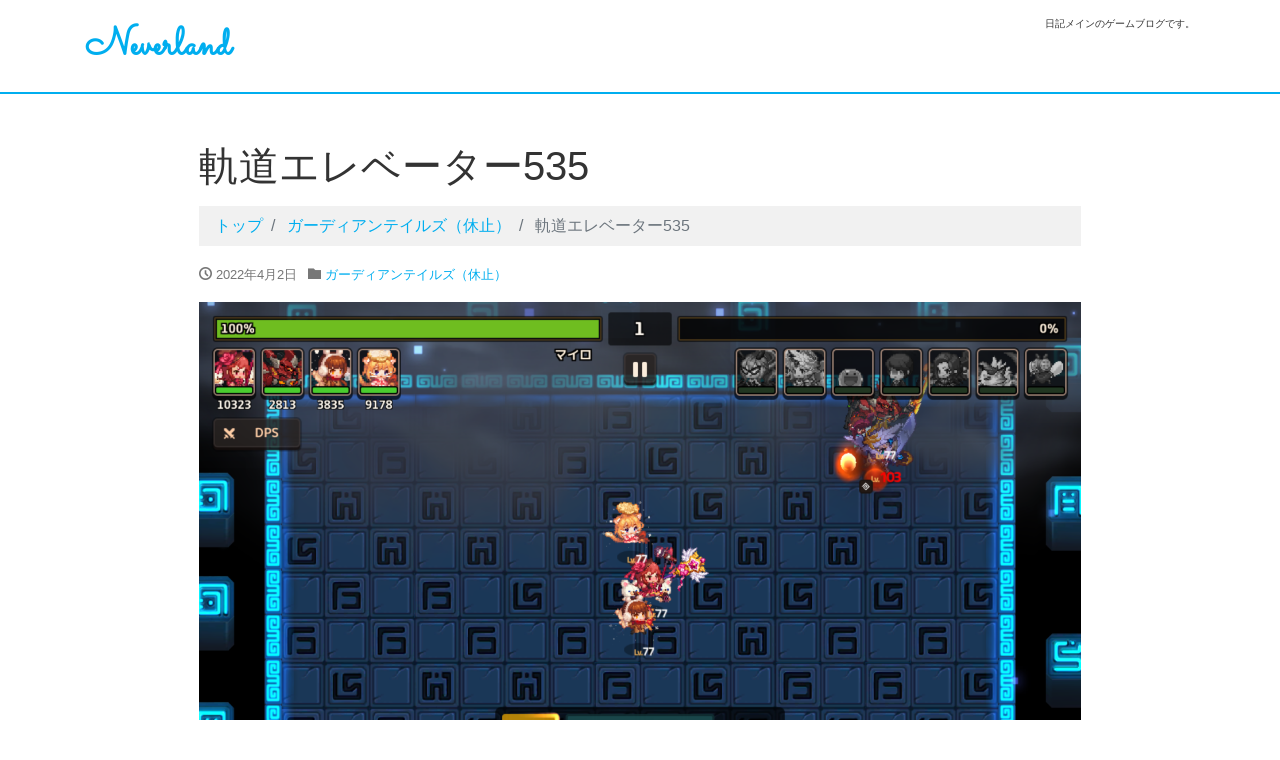

--- FILE ---
content_type: text/html; charset=UTF-8
request_url: https://never-1and.net/2022/04/02/%E8%BB%8C%E9%81%93%E3%82%A8%E3%83%AC%E3%83%99%E3%83%BC%E3%82%BF%E3%83%BC535/
body_size: 70783
content:
<!DOCTYPE html>
<html lang="ja">
<head>
<meta charset="utf-8">
<meta name="viewport" content="width=device-width, initial-scale=1">
<link rel="start" href="https://never-1and.net" title="トップ">
<title>軌道エレベーター535 &#8211; Neverland</title>
<meta name='robots' content='max-image-preview:large' />
	<style>img:is([sizes="auto" i], [sizes^="auto," i]) { contain-intrinsic-size: 3000px 1500px }</style>
	<link rel="alternate" type="application/rss+xml" title="Neverland &raquo; フィード" href="https://never-1and.net/feed/" />
<link rel="alternate" type="application/rss+xml" title="Neverland &raquo; コメントフィード" href="https://never-1and.net/comments/feed/" />
<script>
window._wpemojiSettings = {"baseUrl":"https:\/\/s.w.org\/images\/core\/emoji\/16.0.1\/72x72\/","ext":".png","svgUrl":"https:\/\/s.w.org\/images\/core\/emoji\/16.0.1\/svg\/","svgExt":".svg","source":{"concatemoji":"https:\/\/never-1and.net\/wp-includes\/js\/wp-emoji-release.min.js?ver=6.8.3"}};
/*! This file is auto-generated */
!function(s,n){var o,i,e;function c(e){try{var t={supportTests:e,timestamp:(new Date).valueOf()};sessionStorage.setItem(o,JSON.stringify(t))}catch(e){}}function p(e,t,n){e.clearRect(0,0,e.canvas.width,e.canvas.height),e.fillText(t,0,0);var t=new Uint32Array(e.getImageData(0,0,e.canvas.width,e.canvas.height).data),a=(e.clearRect(0,0,e.canvas.width,e.canvas.height),e.fillText(n,0,0),new Uint32Array(e.getImageData(0,0,e.canvas.width,e.canvas.height).data));return t.every(function(e,t){return e===a[t]})}function u(e,t){e.clearRect(0,0,e.canvas.width,e.canvas.height),e.fillText(t,0,0);for(var n=e.getImageData(16,16,1,1),a=0;a<n.data.length;a++)if(0!==n.data[a])return!1;return!0}function f(e,t,n,a){switch(t){case"flag":return n(e,"\ud83c\udff3\ufe0f\u200d\u26a7\ufe0f","\ud83c\udff3\ufe0f\u200b\u26a7\ufe0f")?!1:!n(e,"\ud83c\udde8\ud83c\uddf6","\ud83c\udde8\u200b\ud83c\uddf6")&&!n(e,"\ud83c\udff4\udb40\udc67\udb40\udc62\udb40\udc65\udb40\udc6e\udb40\udc67\udb40\udc7f","\ud83c\udff4\u200b\udb40\udc67\u200b\udb40\udc62\u200b\udb40\udc65\u200b\udb40\udc6e\u200b\udb40\udc67\u200b\udb40\udc7f");case"emoji":return!a(e,"\ud83e\udedf")}return!1}function g(e,t,n,a){var r="undefined"!=typeof WorkerGlobalScope&&self instanceof WorkerGlobalScope?new OffscreenCanvas(300,150):s.createElement("canvas"),o=r.getContext("2d",{willReadFrequently:!0}),i=(o.textBaseline="top",o.font="600 32px Arial",{});return e.forEach(function(e){i[e]=t(o,e,n,a)}),i}function t(e){var t=s.createElement("script");t.src=e,t.defer=!0,s.head.appendChild(t)}"undefined"!=typeof Promise&&(o="wpEmojiSettingsSupports",i=["flag","emoji"],n.supports={everything:!0,everythingExceptFlag:!0},e=new Promise(function(e){s.addEventListener("DOMContentLoaded",e,{once:!0})}),new Promise(function(t){var n=function(){try{var e=JSON.parse(sessionStorage.getItem(o));if("object"==typeof e&&"number"==typeof e.timestamp&&(new Date).valueOf()<e.timestamp+604800&&"object"==typeof e.supportTests)return e.supportTests}catch(e){}return null}();if(!n){if("undefined"!=typeof Worker&&"undefined"!=typeof OffscreenCanvas&&"undefined"!=typeof URL&&URL.createObjectURL&&"undefined"!=typeof Blob)try{var e="postMessage("+g.toString()+"("+[JSON.stringify(i),f.toString(),p.toString(),u.toString()].join(",")+"));",a=new Blob([e],{type:"text/javascript"}),r=new Worker(URL.createObjectURL(a),{name:"wpTestEmojiSupports"});return void(r.onmessage=function(e){c(n=e.data),r.terminate(),t(n)})}catch(e){}c(n=g(i,f,p,u))}t(n)}).then(function(e){for(var t in e)n.supports[t]=e[t],n.supports.everything=n.supports.everything&&n.supports[t],"flag"!==t&&(n.supports.everythingExceptFlag=n.supports.everythingExceptFlag&&n.supports[t]);n.supports.everythingExceptFlag=n.supports.everythingExceptFlag&&!n.supports.flag,n.DOMReady=!1,n.readyCallback=function(){n.DOMReady=!0}}).then(function(){return e}).then(function(){var e;n.supports.everything||(n.readyCallback(),(e=n.source||{}).concatemoji?t(e.concatemoji):e.wpemoji&&e.twemoji&&(t(e.twemoji),t(e.wpemoji)))}))}((window,document),window._wpemojiSettings);
</script>
<style id='wp-emoji-styles-inline-css'>

	img.wp-smiley, img.emoji {
		display: inline !important;
		border: none !important;
		box-shadow: none !important;
		height: 1em !important;
		width: 1em !important;
		margin: 0 0.07em !important;
		vertical-align: -0.1em !important;
		background: none !important;
		padding: 0 !important;
	}
</style>
<link rel='stylesheet' id='wp-block-library-css' href='https://never-1and.net/wp-includes/css/dist/block-library/style.min.css?ver=6.8.3' media='all' />
<style id='global-styles-inline-css'>
:root{--wp--preset--aspect-ratio--square: 1;--wp--preset--aspect-ratio--4-3: 4/3;--wp--preset--aspect-ratio--3-4: 3/4;--wp--preset--aspect-ratio--3-2: 3/2;--wp--preset--aspect-ratio--2-3: 2/3;--wp--preset--aspect-ratio--16-9: 16/9;--wp--preset--aspect-ratio--9-16: 9/16;--wp--preset--color--black: #000000;--wp--preset--color--cyan-bluish-gray: #abb8c3;--wp--preset--color--white: #ffffff;--wp--preset--color--pale-pink: #f78da7;--wp--preset--color--vivid-red: #cf2e2e;--wp--preset--color--luminous-vivid-orange: #ff6900;--wp--preset--color--luminous-vivid-amber: #fcb900;--wp--preset--color--light-green-cyan: #7bdcb5;--wp--preset--color--vivid-green-cyan: #00d084;--wp--preset--color--pale-cyan-blue: #8ed1fc;--wp--preset--color--vivid-cyan-blue: #0693e3;--wp--preset--color--vivid-purple: #9b51e0;--wp--preset--gradient--vivid-cyan-blue-to-vivid-purple: linear-gradient(135deg,rgba(6,147,227,1) 0%,rgb(155,81,224) 100%);--wp--preset--gradient--light-green-cyan-to-vivid-green-cyan: linear-gradient(135deg,rgb(122,220,180) 0%,rgb(0,208,130) 100%);--wp--preset--gradient--luminous-vivid-amber-to-luminous-vivid-orange: linear-gradient(135deg,rgba(252,185,0,1) 0%,rgba(255,105,0,1) 100%);--wp--preset--gradient--luminous-vivid-orange-to-vivid-red: linear-gradient(135deg,rgba(255,105,0,1) 0%,rgb(207,46,46) 100%);--wp--preset--gradient--very-light-gray-to-cyan-bluish-gray: linear-gradient(135deg,rgb(238,238,238) 0%,rgb(169,184,195) 100%);--wp--preset--gradient--cool-to-warm-spectrum: linear-gradient(135deg,rgb(74,234,220) 0%,rgb(151,120,209) 20%,rgb(207,42,186) 40%,rgb(238,44,130) 60%,rgb(251,105,98) 80%,rgb(254,248,76) 100%);--wp--preset--gradient--blush-light-purple: linear-gradient(135deg,rgb(255,206,236) 0%,rgb(152,150,240) 100%);--wp--preset--gradient--blush-bordeaux: linear-gradient(135deg,rgb(254,205,165) 0%,rgb(254,45,45) 50%,rgb(107,0,62) 100%);--wp--preset--gradient--luminous-dusk: linear-gradient(135deg,rgb(255,203,112) 0%,rgb(199,81,192) 50%,rgb(65,88,208) 100%);--wp--preset--gradient--pale-ocean: linear-gradient(135deg,rgb(255,245,203) 0%,rgb(182,227,212) 50%,rgb(51,167,181) 100%);--wp--preset--gradient--electric-grass: linear-gradient(135deg,rgb(202,248,128) 0%,rgb(113,206,126) 100%);--wp--preset--gradient--midnight: linear-gradient(135deg,rgb(2,3,129) 0%,rgb(40,116,252) 100%);--wp--preset--font-size--small: clamp(0.7rem, 0.7rem + ((1vw - 0.2rem) * 0.167), 0.8rem);--wp--preset--font-size--medium: clamp(0.9rem, 0.9rem + ((1vw - 0.2rem) * 0.167), 1rem);--wp--preset--font-size--large: clamp(1.25rem, 1.25rem + ((1vw - 0.2rem) * 0.417), 1.5rem);--wp--preset--font-size--x-large: clamp(1.75rem, 1.75rem + ((1vw - 0.2rem) * 0.417), 2rem);--wp--preset--font-size--xx-large: clamp(3rem, 3rem + ((1vw - 0.2rem) * 11.667), 10rem);--wp--preset--font-family--serif: serif;--wp--preset--font-family--sans-serif: sans-serif;--wp--preset--spacing--20: 0.44rem;--wp--preset--spacing--30: 0.67rem;--wp--preset--spacing--40: 1rem;--wp--preset--spacing--50: 1.5rem;--wp--preset--spacing--60: 2.25rem;--wp--preset--spacing--70: 3.38rem;--wp--preset--spacing--80: 5.06rem;--wp--preset--shadow--natural: 6px 6px 9px rgba(0, 0, 0, 0.2);--wp--preset--shadow--deep: 12px 12px 50px rgba(0, 0, 0, 0.4);--wp--preset--shadow--sharp: 6px 6px 0px rgba(0, 0, 0, 0.2);--wp--preset--shadow--outlined: 6px 6px 0px -3px rgba(255, 255, 255, 1), 6px 6px rgba(0, 0, 0, 1);--wp--preset--shadow--crisp: 6px 6px 0px rgba(0, 0, 0, 1);}:root { --wp--style--global--content-size: 1024px;--wp--style--global--wide-size: 1280px; }:where(body) { margin: 0; }.wp-site-blocks > .alignleft { float: left; margin-right: 2em; }.wp-site-blocks > .alignright { float: right; margin-left: 2em; }.wp-site-blocks > .aligncenter { justify-content: center; margin-left: auto; margin-right: auto; }:where(.is-layout-flex){gap: 0.5em;}:where(.is-layout-grid){gap: 0.5em;}.is-layout-flow > .alignleft{float: left;margin-inline-start: 0;margin-inline-end: 2em;}.is-layout-flow > .alignright{float: right;margin-inline-start: 2em;margin-inline-end: 0;}.is-layout-flow > .aligncenter{margin-left: auto !important;margin-right: auto !important;}.is-layout-constrained > .alignleft{float: left;margin-inline-start: 0;margin-inline-end: 2em;}.is-layout-constrained > .alignright{float: right;margin-inline-start: 2em;margin-inline-end: 0;}.is-layout-constrained > .aligncenter{margin-left: auto !important;margin-right: auto !important;}.is-layout-constrained > :where(:not(.alignleft):not(.alignright):not(.alignfull)){max-width: var(--wp--style--global--content-size);margin-left: auto !important;margin-right: auto !important;}.is-layout-constrained > .alignwide{max-width: var(--wp--style--global--wide-size);}body .is-layout-flex{display: flex;}.is-layout-flex{flex-wrap: wrap;align-items: center;}.is-layout-flex > :is(*, div){margin: 0;}body .is-layout-grid{display: grid;}.is-layout-grid > :is(*, div){margin: 0;}body{padding-top: 0px;padding-right: 0px;padding-bottom: 0px;padding-left: 0px;}a:where(:not(.wp-element-button)){text-decoration: underline;}:root :where(.wp-element-button, .wp-block-button__link){background-color: #32373c;border-width: 0;color: #fff;font-family: inherit;font-size: inherit;line-height: inherit;padding: calc(0.667em + 2px) calc(1.333em + 2px);text-decoration: none;}.has-black-color{color: var(--wp--preset--color--black) !important;}.has-cyan-bluish-gray-color{color: var(--wp--preset--color--cyan-bluish-gray) !important;}.has-white-color{color: var(--wp--preset--color--white) !important;}.has-pale-pink-color{color: var(--wp--preset--color--pale-pink) !important;}.has-vivid-red-color{color: var(--wp--preset--color--vivid-red) !important;}.has-luminous-vivid-orange-color{color: var(--wp--preset--color--luminous-vivid-orange) !important;}.has-luminous-vivid-amber-color{color: var(--wp--preset--color--luminous-vivid-amber) !important;}.has-light-green-cyan-color{color: var(--wp--preset--color--light-green-cyan) !important;}.has-vivid-green-cyan-color{color: var(--wp--preset--color--vivid-green-cyan) !important;}.has-pale-cyan-blue-color{color: var(--wp--preset--color--pale-cyan-blue) !important;}.has-vivid-cyan-blue-color{color: var(--wp--preset--color--vivid-cyan-blue) !important;}.has-vivid-purple-color{color: var(--wp--preset--color--vivid-purple) !important;}.has-black-background-color{background-color: var(--wp--preset--color--black) !important;}.has-cyan-bluish-gray-background-color{background-color: var(--wp--preset--color--cyan-bluish-gray) !important;}.has-white-background-color{background-color: var(--wp--preset--color--white) !important;}.has-pale-pink-background-color{background-color: var(--wp--preset--color--pale-pink) !important;}.has-vivid-red-background-color{background-color: var(--wp--preset--color--vivid-red) !important;}.has-luminous-vivid-orange-background-color{background-color: var(--wp--preset--color--luminous-vivid-orange) !important;}.has-luminous-vivid-amber-background-color{background-color: var(--wp--preset--color--luminous-vivid-amber) !important;}.has-light-green-cyan-background-color{background-color: var(--wp--preset--color--light-green-cyan) !important;}.has-vivid-green-cyan-background-color{background-color: var(--wp--preset--color--vivid-green-cyan) !important;}.has-pale-cyan-blue-background-color{background-color: var(--wp--preset--color--pale-cyan-blue) !important;}.has-vivid-cyan-blue-background-color{background-color: var(--wp--preset--color--vivid-cyan-blue) !important;}.has-vivid-purple-background-color{background-color: var(--wp--preset--color--vivid-purple) !important;}.has-black-border-color{border-color: var(--wp--preset--color--black) !important;}.has-cyan-bluish-gray-border-color{border-color: var(--wp--preset--color--cyan-bluish-gray) !important;}.has-white-border-color{border-color: var(--wp--preset--color--white) !important;}.has-pale-pink-border-color{border-color: var(--wp--preset--color--pale-pink) !important;}.has-vivid-red-border-color{border-color: var(--wp--preset--color--vivid-red) !important;}.has-luminous-vivid-orange-border-color{border-color: var(--wp--preset--color--luminous-vivid-orange) !important;}.has-luminous-vivid-amber-border-color{border-color: var(--wp--preset--color--luminous-vivid-amber) !important;}.has-light-green-cyan-border-color{border-color: var(--wp--preset--color--light-green-cyan) !important;}.has-vivid-green-cyan-border-color{border-color: var(--wp--preset--color--vivid-green-cyan) !important;}.has-pale-cyan-blue-border-color{border-color: var(--wp--preset--color--pale-cyan-blue) !important;}.has-vivid-cyan-blue-border-color{border-color: var(--wp--preset--color--vivid-cyan-blue) !important;}.has-vivid-purple-border-color{border-color: var(--wp--preset--color--vivid-purple) !important;}.has-vivid-cyan-blue-to-vivid-purple-gradient-background{background: var(--wp--preset--gradient--vivid-cyan-blue-to-vivid-purple) !important;}.has-light-green-cyan-to-vivid-green-cyan-gradient-background{background: var(--wp--preset--gradient--light-green-cyan-to-vivid-green-cyan) !important;}.has-luminous-vivid-amber-to-luminous-vivid-orange-gradient-background{background: var(--wp--preset--gradient--luminous-vivid-amber-to-luminous-vivid-orange) !important;}.has-luminous-vivid-orange-to-vivid-red-gradient-background{background: var(--wp--preset--gradient--luminous-vivid-orange-to-vivid-red) !important;}.has-very-light-gray-to-cyan-bluish-gray-gradient-background{background: var(--wp--preset--gradient--very-light-gray-to-cyan-bluish-gray) !important;}.has-cool-to-warm-spectrum-gradient-background{background: var(--wp--preset--gradient--cool-to-warm-spectrum) !important;}.has-blush-light-purple-gradient-background{background: var(--wp--preset--gradient--blush-light-purple) !important;}.has-blush-bordeaux-gradient-background{background: var(--wp--preset--gradient--blush-bordeaux) !important;}.has-luminous-dusk-gradient-background{background: var(--wp--preset--gradient--luminous-dusk) !important;}.has-pale-ocean-gradient-background{background: var(--wp--preset--gradient--pale-ocean) !important;}.has-electric-grass-gradient-background{background: var(--wp--preset--gradient--electric-grass) !important;}.has-midnight-gradient-background{background: var(--wp--preset--gradient--midnight) !important;}.has-small-font-size{font-size: var(--wp--preset--font-size--small) !important;}.has-medium-font-size{font-size: var(--wp--preset--font-size--medium) !important;}.has-large-font-size{font-size: var(--wp--preset--font-size--large) !important;}.has-x-large-font-size{font-size: var(--wp--preset--font-size--x-large) !important;}.has-xx-large-font-size{font-size: var(--wp--preset--font-size--xx-large) !important;}.has-serif-font-family{font-family: var(--wp--preset--font-family--serif) !important;}.has-sans-serif-font-family{font-family: var(--wp--preset--font-family--sans-serif) !important;}
:where(.wp-block-post-template.is-layout-flex){gap: 1.25em;}:where(.wp-block-post-template.is-layout-grid){gap: 1.25em;}
:where(.wp-block-columns.is-layout-flex){gap: 2em;}:where(.wp-block-columns.is-layout-grid){gap: 2em;}
:root :where(.wp-block-pullquote){font-size: clamp(0.984em, 0.984rem + ((1vw - 0.2em) * 0.86), 1.5em);line-height: 1.6;}
</style>
<link rel='stylesheet' id='bootstrap-css' href='https://never-1and.net/wp-content/themes/liquid/css/bootstrap.min.css?ver=6.8.3' media='all' />
<link rel='stylesheet' id='icomoon-css' href='https://never-1and.net/wp-content/themes/liquid/css/icomoon.css?ver=6.8.3' media='all' />
<link rel='stylesheet' id='liquid-style-css' href='https://never-1and.net/wp-content/themes/liquid/style.css?ver=6.8.3' media='all' />
<link rel='stylesheet' id='liquid-block-style-css' href='https://never-1and.net/wp-content/themes/liquid/css/block.css?ver=6.8.3' media='all' />
<link rel='stylesheet' id='fancybox-css' href='https://never-1and.net/wp-content/plugins/easy-fancybox/fancybox/1.5.4/jquery.fancybox.min.css?ver=6.8.3' media='screen' />
<script src="https://never-1and.net/wp-includes/js/jquery/jquery.min.js?ver=3.7.1" id="jquery-core-js"></script>
<script src="https://never-1and.net/wp-includes/js/jquery/jquery-migrate.min.js?ver=3.4.1" id="jquery-migrate-js"></script>
<script src="https://never-1and.net/wp-content/themes/liquid/js/bootstrap.min.js?ver=6.8.3" id="bootstrap-js"></script>
<script src="https://never-1and.net/wp-content/themes/liquid/js/common.min.js?ver=6.8.3" id="liquid-script-js"></script>
<link rel="https://api.w.org/" href="https://never-1and.net/wp-json/" /><link rel="alternate" title="JSON" type="application/json" href="https://never-1and.net/wp-json/wp/v2/posts/5762" /><link rel="EditURI" type="application/rsd+xml" title="RSD" href="https://never-1and.net/xmlrpc.php?rsd" />
<meta name="generator" content="WordPress 6.8.3" />
<link rel="canonical" href="https://never-1and.net/2022/04/02/%e8%bb%8c%e9%81%93%e3%82%a8%e3%83%ac%e3%83%99%e3%83%bc%e3%82%bf%e3%83%bc535/" />
<link rel='shortlink' href='https://never-1and.net/?p=5762' />
<link rel="alternate" title="oEmbed (JSON)" type="application/json+oembed" href="https://never-1and.net/wp-json/oembed/1.0/embed?url=https%3A%2F%2Fnever-1and.net%2F2022%2F04%2F02%2F%25e8%25bb%258c%25e9%2581%2593%25e3%2582%25a8%25e3%2583%25ac%25e3%2583%2599%25e3%2583%25bc%25e3%2582%25bf%25e3%2583%25bc535%2F" />
<link rel="alternate" title="oEmbed (XML)" type="text/xml+oembed" href="https://never-1and.net/wp-json/oembed/1.0/embed?url=https%3A%2F%2Fnever-1and.net%2F2022%2F04%2F02%2F%25e8%25bb%258c%25e9%2581%2593%25e3%2582%25a8%25e3%2583%25ac%25e3%2583%2599%25e3%2583%25bc%25e3%2582%25bf%25e3%2583%25bc535%2F&#038;format=xml" />

		<!-- GA Google Analytics @ https://m0n.co/ga -->
		<script>
			(function(i,s,o,g,r,a,m){i['GoogleAnalyticsObject']=r;i[r]=i[r]||function(){
			(i[r].q=i[r].q||[]).push(arguments)},i[r].l=1*new Date();a=s.createElement(o),
			m=s.getElementsByTagName(o)[0];a.async=1;a.src=g;m.parentNode.insertBefore(a,m)
			})(window,document,'script','https://www.google-analytics.com/analytics.js','ga');
			ga('create', 'UA-157738126-1', 'auto');
			ga('send', 'pageview');
		</script>

	<link rel="icon" href="https://never-1and.net/wp-content/uploads/2022/07/cropped-Web-キャプチャ_1-7-2022_13920_neverland.sakuraweb.com_-32x32.jpeg" sizes="32x32" />
<link rel="icon" href="https://never-1and.net/wp-content/uploads/2022/07/cropped-Web-キャプチャ_1-7-2022_13920_neverland.sakuraweb.com_-192x192.jpeg" sizes="192x192" />
<link rel="apple-touch-icon" href="https://never-1and.net/wp-content/uploads/2022/07/cropped-Web-キャプチャ_1-7-2022_13920_neverland.sakuraweb.com_-180x180.jpeg" />
<meta name="msapplication-TileImage" content="https://never-1and.net/wp-content/uploads/2022/07/cropped-Web-キャプチャ_1-7-2022_13920_neverland.sakuraweb.com_-270x270.jpeg" />
		<style id="wp-custom-css">
			@import url('https://fonts.googleapis.com/css2?family=Sacramento&display=swap');
.logo{
	font-family: 'Sacramento', cursive;
	font-size:40px;
	font-weight:bold;
}

a:hover.logo,
a:active.logo {
    color: #00aeef;
    text-decoration: underline 2px;
}

.col-md-4.sidebar{
	display:none;
}
.header-image-wrapper{
	text-align: center;
	background: black;
}
.header-image-wrapper .header_image{
	max-width: 1140px;
	
}

.post_links .attachment-post-thumbnail{
	position: relative;
  top: 50%;
  transform: translateY(-50%);
}
article.card .post_thumb{
	background:black;
}
@media (min-width: 768px){
	.col-md-8.mainarea{
    -ms-flex: 0 0 80%;
    flex: 0 0 80%;
    max-width: 80%;
		margin-left: auto;
		margin-right: auto;
	}
}

.detail_text .attachment-post-thumbnail{
	width:auto;
}

div.detail_comments{
	margin-top: 100px;
}

#top > nav > div > button{
	display:none;
}
		</style>
		</head>

<body class="wp-singular post-template-default single single-post postid-5762 single-format-standard wp-theme-liquid category_12">

<div class="wrapper" id="top">
<!-- no widget -->

<div class="headline">
    <div class="container">

        <div class="row">
            <div class="col-sm-6">
                <a href="https://never-1and.net" title="Neverland" class="logo" data-wpel-link="internal">
                    Neverland                </a>
            </div>
            <div class="col-sm-6">
                <div class="logo_text">
                                        <div class="subttl">
                        日記メインのゲームブログです。                    </div>
                                    </div>
            </div>
        </div>
    </div>
</div>

<nav class="navbar navbar-light navbar-expand-md">
    <div class="container">
        <!-- Global Menu -->
                <button type="button" class="navbar-toggler collapsed">
            <span class="sr-only">ナビゲーションを切り替え</span>
            <span class="icon-bar top-bar"></span>
            <span class="icon-bar middle-bar"></span>
            <span class="icon-bar bottom-bar"></span>
        </button>
    </div>
</nav>


<div class="post-5762 post type-post status-publish format-standard has-post-thumbnail hentry category-12 detail">
    <div class="container">
        <div class="row">
            <div class="col-md-8 mainarea">

                                
                <h1 class="ttl_h1">
                    軌道エレベーター535                </h1>

                <!-- pan -->
                                <nav aria-label="breadcrumb">
                    <ul class="breadcrumb" itemscope itemtype="http://schema.org/BreadcrumbList">
                        <li class="breadcrumb-item" itemprop="itemListElement" itemscope itemtype="http://schema.org/ListItem">
                            <a href="https://never-1and.net" itemprop="item" data-wpel-link="internal"><span itemprop="name">トップ</span></a>
                            <meta itemprop="position" content="1">
                        </li>
                                                                                                                        <li class="breadcrumb-item" itemprop="itemListElement" itemscope itemtype="http://schema.org/ListItem">
                            <a href="https://never-1and.net/category/%e3%82%ac%e3%83%bc%e3%83%87%e3%82%a3%e3%82%a2%e3%83%b3%e3%83%86%e3%82%a4%e3%83%ab%e3%82%ba/" itemprop="item" data-wpel-link="internal"><span itemprop="name">ガーディアンテイルズ（休止）</span></a>
                            <meta itemprop="position" content="2">
                        </li>
                                                                        <li class="breadcrumb-item active" itemprop="itemListElement" itemscope itemtype="http://schema.org/ListItem" aria-current="page">
                            <a title="軌道エレベーター535" itemprop="item"><span itemprop="name">軌道エレベーター535</span></a>
                            <meta itemprop="position" content="3">
                        </li>
                    </ul>
                </nav>

                <div class="detail_text">

                    <div class="post_meta">
                        <span class="post_time">
                            <i class="icon icon-clock" title="最終更新日: 2022年4月2日"></i>
                            2022年4月2日                        </span>
                                                <span class="post_cat"><i class="icon icon-folder"></i>
                            <a href="https://never-1and.net/category/%e3%82%ac%e3%83%bc%e3%83%87%e3%82%a3%e3%82%a2%e3%83%b3%e3%83%86%e3%82%a4%e3%83%ab%e3%82%ba/" rel="category tag" data-wpel-link="internal">ガーディアンテイルズ（休止）</a>                        </span>
                                            </div>
                    <img width="1920" height="1080" src="https://never-1and.net/wp-content/uploads/2022/04/Screenshot_2022.04.02_01.40.50.942.png" class="attachment-post-thumbnail size-post-thumbnail wp-post-image" alt="" decoding="async" fetchpriority="high" srcset="https://never-1and.net/wp-content/uploads/2022/04/Screenshot_2022.04.02_01.40.50.942.png 1920w, https://never-1and.net/wp-content/uploads/2022/04/Screenshot_2022.04.02_01.40.50.942-400x225.png 400w, https://never-1and.net/wp-content/uploads/2022/04/Screenshot_2022.04.02_01.40.50.942-800x450.png 800w, https://never-1and.net/wp-content/uploads/2022/04/Screenshot_2022.04.02_01.40.50.942-300x169.png 300w, https://never-1and.net/wp-content/uploads/2022/04/Screenshot_2022.04.02_01.40.50.942-768x432.png 768w, https://never-1and.net/wp-content/uploads/2022/04/Screenshot_2022.04.02_01.40.50.942-1536x864.png 1536w" sizes="(max-width: 1920px) 100vw, 1920px" />                                        <!-- no widget -->
                                        <div class="post_body">
                        
<p>粘り勝ちじゃああああああ！！</p>



<figure class="wp-block-image size-large"><a href="https://neverland.sakuraweb.com/wp-content/uploads/2022/04/Screenshot_2022.04.02_01.49.25.776.png" data-wpel-link="external" target="_blank" rel="external noopener noreferrer"><img decoding="async" width="800" height="450" src="https://neverland.sakuraweb.com/wp-content/uploads/2022/04/Screenshot_2022.04.02_01.49.25.776-800x450.png" alt="" class="wp-image-5764" srcset="https://never-1and.net/wp-content/uploads/2022/04/Screenshot_2022.04.02_01.49.25.776-800x450.png 800w, https://never-1and.net/wp-content/uploads/2022/04/Screenshot_2022.04.02_01.49.25.776-400x225.png 400w, https://never-1and.net/wp-content/uploads/2022/04/Screenshot_2022.04.02_01.49.25.776-300x169.png 300w, https://never-1and.net/wp-content/uploads/2022/04/Screenshot_2022.04.02_01.49.25.776-768x432.png 768w, https://never-1and.net/wp-content/uploads/2022/04/Screenshot_2022.04.02_01.49.25.776-1536x864.png 1536w, https://never-1and.net/wp-content/uploads/2022/04/Screenshot_2022.04.02_01.49.25.776.png 1920w" sizes="(max-width: 800px) 100vw, 800px" /></a></figure>



<p>クリアパーティーはこんな感じです。<br>初挑戦時はDPS23万、耐久力140万くらいだったと思います。<br>いろんな物を犠牲にしてDPS上げました。</p>



<figure class="wp-block-image size-large"><a href="https://neverland.sakuraweb.com/wp-content/uploads/2022/04/Screenshot_2022.04.02_01.41.18.909.png" data-wpel-link="external" target="_blank" rel="external noopener noreferrer"><img decoding="async" width="800" height="450" src="https://neverland.sakuraweb.com/wp-content/uploads/2022/04/Screenshot_2022.04.02_01.41.18.909-800x450.png" alt="" class="wp-image-5765" srcset="https://never-1and.net/wp-content/uploads/2022/04/Screenshot_2022.04.02_01.41.18.909-800x450.png 800w, https://never-1and.net/wp-content/uploads/2022/04/Screenshot_2022.04.02_01.41.18.909-400x225.png 400w, https://never-1and.net/wp-content/uploads/2022/04/Screenshot_2022.04.02_01.41.18.909-300x169.png 300w, https://never-1and.net/wp-content/uploads/2022/04/Screenshot_2022.04.02_01.41.18.909-768x432.png 768w, https://never-1and.net/wp-content/uploads/2022/04/Screenshot_2022.04.02_01.41.18.909-1536x864.png 1536w, https://never-1and.net/wp-content/uploads/2022/04/Screenshot_2022.04.02_01.41.18.909.png 1920w" sizes="(max-width: 800px) 100vw, 800px" /></a></figure>



<p>まずアイドルエヴァ。<br>SSR超越ハンマー1個使いました。<br>5超越でのクリア報告が多かったので、最悪そこまでやるしかないと思っていましたけどなんとかなりました。</p>



<figure class="wp-block-image size-large"><a href="https://neverland.sakuraweb.com/wp-content/uploads/2022/04/Screenshot_2022.04.02_01.41.23.693.png" data-wpel-link="external" target="_blank" rel="external noopener noreferrer"><img loading="lazy" decoding="async" width="800" height="450" src="https://neverland.sakuraweb.com/wp-content/uploads/2022/04/Screenshot_2022.04.02_01.41.23.693-800x450.png" alt="" class="wp-image-5766" srcset="https://never-1and.net/wp-content/uploads/2022/04/Screenshot_2022.04.02_01.41.23.693-800x450.png 800w, https://never-1and.net/wp-content/uploads/2022/04/Screenshot_2022.04.02_01.41.23.693-400x225.png 400w, https://never-1and.net/wp-content/uploads/2022/04/Screenshot_2022.04.02_01.41.23.693-300x169.png 300w, https://never-1and.net/wp-content/uploads/2022/04/Screenshot_2022.04.02_01.41.23.693-768x432.png 768w, https://never-1and.net/wp-content/uploads/2022/04/Screenshot_2022.04.02_01.41.23.693-1536x864.png 1536w, https://never-1and.net/wp-content/uploads/2022/04/Screenshot_2022.04.02_01.41.23.693.png 1920w" sizes="auto, (max-width: 800px) 100vw, 800px" /></a></figure>



<p>オーグマはこんなもんです。<br>耐久力はもうちょっと低くても大丈夫らしいですけど、これでも9割がた序盤で落とされます。<br>オーグマ以外がダメージを食らわないこと（ヒールをオーグマに集中させるため）と、アイドルエヴァのスキルでなるべく多くの敵を足止めすることが大事です。<br>つまりオーグマが落とされるかどうかは運です。<br>耐久力より火力の方が大事な気がします。</p>



<figure class="wp-block-image size-large"><a href="https://neverland.sakuraweb.com/wp-content/uploads/2022/04/Screenshot_2022.04.02_01.41.27.477.png" data-wpel-link="external" target="_blank" rel="external noopener noreferrer"><img loading="lazy" decoding="async" width="800" height="450" src="https://neverland.sakuraweb.com/wp-content/uploads/2022/04/Screenshot_2022.04.02_01.41.27.477-800x450.png" alt="" class="wp-image-5767" srcset="https://never-1and.net/wp-content/uploads/2022/04/Screenshot_2022.04.02_01.41.27.477-800x450.png 800w, https://never-1and.net/wp-content/uploads/2022/04/Screenshot_2022.04.02_01.41.27.477-400x225.png 400w, https://never-1and.net/wp-content/uploads/2022/04/Screenshot_2022.04.02_01.41.27.477-300x169.png 300w, https://never-1and.net/wp-content/uploads/2022/04/Screenshot_2022.04.02_01.41.27.477-768x432.png 768w, https://never-1and.net/wp-content/uploads/2022/04/Screenshot_2022.04.02_01.41.27.477-1536x864.png 1536w, https://never-1and.net/wp-content/uploads/2022/04/Screenshot_2022.04.02_01.41.27.477.png 1920w" sizes="auto, (max-width: 800px) 100vw, 800px" /></a></figure>



<p>ミヤは武器1超越増やしてあります。<br>あまりにもクリアできなくて、我慢できずに無料石砕いて装備ガチャ20連したら運良く出たので笑<br>ちなみに回したガチャはアイドルエヴァモチーフです（</p>



<figure class="wp-block-image size-large"><a href="https://neverland.sakuraweb.com/wp-content/uploads/2022/04/Screenshot_2022.04.02_01.41.30.792.png" data-wpel-link="external" target="_blank" rel="external noopener noreferrer"><img loading="lazy" decoding="async" width="800" height="450" src="https://neverland.sakuraweb.com/wp-content/uploads/2022/04/Screenshot_2022.04.02_01.41.30.792-800x450.png" alt="" class="wp-image-5768" srcset="https://never-1and.net/wp-content/uploads/2022/04/Screenshot_2022.04.02_01.41.30.792-800x450.png 800w, https://never-1and.net/wp-content/uploads/2022/04/Screenshot_2022.04.02_01.41.30.792-400x225.png 400w, https://never-1and.net/wp-content/uploads/2022/04/Screenshot_2022.04.02_01.41.30.792-300x169.png 300w, https://never-1and.net/wp-content/uploads/2022/04/Screenshot_2022.04.02_01.41.30.792-768x432.png 768w, https://never-1and.net/wp-content/uploads/2022/04/Screenshot_2022.04.02_01.41.30.792-1536x864.png 1536w, https://never-1and.net/wp-content/uploads/2022/04/Screenshot_2022.04.02_01.41.30.792.png 1920w" sizes="auto, (max-width: 800px) 100vw, 800px" /></a></figure>



<p>ナリが一番重たいです。<br>見ての通り、武器5超越してあります。<br>未来騎士用に取っておいたSSR超越ハンマー全部使っちゃいました。<br>しかもクリア報告はDPS8万が多いんですよねぇ・・・5超越しても足りないとは。</p>



<p>その他にも図鑑埋めは結構やりました。<br>基本的には盾、アクセ、杖、バスケットの未入手を埋める方針で。<br>元々未来騎士とアラベルを強化するためにライフル最優先だったのですが、数日前に方針転換しました。<br>60lvで埋まるタイプのやつもたまーにやってましたけど、未入手を埋める方を優先したほうがコスパは良さそうですね。</p>



<p>挑戦時間は2～3時間くらいでしょうか。<br>海外勢が攻略動画を投稿しているのでそれを見ればわかりますが、とにかく試行回数が大事です。<br>一般的に戦闘スピードは1倍が良いと言われていますが、体感的にはどっちも大して変わらない気がします。<br>私はヘカテ倒すまでは2倍、その後は念のため1倍にしてやってました。<br>海外勢の動画で「2倍にしてると白き野獣が～」という解説があったので、具体的なデメリットはあるみたいです。<br>その動画ちゃんと見てなかったので詳細は不明ですが・・・笑</p>



<div style="height:100px" aria-hidden="true" class="wp-block-spacer"></div>



<figure class="wp-block-image size-large"><a href="https://neverland.sakuraweb.com/wp-content/uploads/2022/04/Screenshot_2022.04.02_02.21.06.976.png" data-wpel-link="external" target="_blank" rel="external noopener noreferrer"><img loading="lazy" decoding="async" width="800" height="450" src="https://neverland.sakuraweb.com/wp-content/uploads/2022/04/Screenshot_2022.04.02_02.21.06.976-800x450.png" alt="" class="wp-image-5769" srcset="https://never-1and.net/wp-content/uploads/2022/04/Screenshot_2022.04.02_02.21.06.976-800x450.png 800w, https://never-1and.net/wp-content/uploads/2022/04/Screenshot_2022.04.02_02.21.06.976-400x225.png 400w, https://never-1and.net/wp-content/uploads/2022/04/Screenshot_2022.04.02_02.21.06.976-300x169.png 300w, https://never-1and.net/wp-content/uploads/2022/04/Screenshot_2022.04.02_02.21.06.976-768x432.png 768w, https://never-1and.net/wp-content/uploads/2022/04/Screenshot_2022.04.02_02.21.06.976-1536x864.png 1536w, https://never-1and.net/wp-content/uploads/2022/04/Screenshot_2022.04.02_02.21.06.976.png 1920w" sizes="auto, (max-width: 800px) 100vw, 800px" /></a></figure>



<p>560で詰みです。<br>遠隔無効ラビとカチカチクレイグ、爆撃サキュバスがいます。<br>リンが育ったらリベンジですかねぇ。</p>



<div style="height:100px" aria-hidden="true" class="wp-block-spacer"></div>



<p>以下おまけです。</p>



<figure class="wp-block-image size-large"><a href="https://neverland.sakuraweb.com/wp-content/uploads/2022/04/Screenshot_2022.04.01_00.03.05.436.png" data-wpel-link="external" target="_blank" rel="external noopener noreferrer"><img loading="lazy" decoding="async" width="800" height="450" src="https://neverland.sakuraweb.com/wp-content/uploads/2022/04/Screenshot_2022.04.01_00.03.05.436-800x450.png" alt="" class="wp-image-5770" srcset="https://never-1and.net/wp-content/uploads/2022/04/Screenshot_2022.04.01_00.03.05.436-800x450.png 800w, https://never-1and.net/wp-content/uploads/2022/04/Screenshot_2022.04.01_00.03.05.436-400x225.png 400w, https://never-1and.net/wp-content/uploads/2022/04/Screenshot_2022.04.01_00.03.05.436-300x169.png 300w, https://never-1and.net/wp-content/uploads/2022/04/Screenshot_2022.04.01_00.03.05.436-768x432.png 768w, https://never-1and.net/wp-content/uploads/2022/04/Screenshot_2022.04.01_00.03.05.436-1536x864.png 1536w, https://never-1and.net/wp-content/uploads/2022/04/Screenshot_2022.04.01_00.03.05.436.png 1920w" sizes="auto, (max-width: 800px) 100vw, 800px" /></a></figure>



<p>今月の300メタルSSR武器はボルケニックホーンでした。<br>ビシュも意外と使い道はあるらしいですからねぇ。<br>悪くはなかったと思いたいです。</p>



<figure class="wp-block-image size-large"><a href="https://neverland.sakuraweb.com/wp-content/uploads/2022/04/Screenshot_2022.04.01_00.03.24.154.png" data-wpel-link="external" target="_blank" rel="external noopener noreferrer"><img loading="lazy" decoding="async" width="800" height="450" src="https://neverland.sakuraweb.com/wp-content/uploads/2022/04/Screenshot_2022.04.01_00.03.24.154-800x450.png" alt="" class="wp-image-5771" srcset="https://never-1and.net/wp-content/uploads/2022/04/Screenshot_2022.04.01_00.03.24.154-800x450.png 800w, https://never-1and.net/wp-content/uploads/2022/04/Screenshot_2022.04.01_00.03.24.154-400x225.png 400w, https://never-1and.net/wp-content/uploads/2022/04/Screenshot_2022.04.01_00.03.24.154-300x169.png 300w, https://never-1and.net/wp-content/uploads/2022/04/Screenshot_2022.04.01_00.03.24.154-768x432.png 768w, https://never-1and.net/wp-content/uploads/2022/04/Screenshot_2022.04.01_00.03.24.154-1536x864.png 1536w, https://never-1and.net/wp-content/uploads/2022/04/Screenshot_2022.04.01_00.03.24.154.png 1920w" sizes="auto, (max-width: 800px) 100vw, 800px" /></a></figure>



<p>100メタルSR武器はフェイメイモチーフだけ初ゲットです。</p>



<figure class="wp-block-image size-large"><a href="https://neverland.sakuraweb.com/wp-content/uploads/2022/04/Screenshot_2022.04.01_00.03.29.537.png" data-wpel-link="external" target="_blank" rel="external noopener noreferrer"><img loading="lazy" decoding="async" width="800" height="450" src="https://neverland.sakuraweb.com/wp-content/uploads/2022/04/Screenshot_2022.04.01_00.03.29.537-800x450.png" alt="" class="wp-image-5772" srcset="https://never-1and.net/wp-content/uploads/2022/04/Screenshot_2022.04.01_00.03.29.537-800x450.png 800w, https://never-1and.net/wp-content/uploads/2022/04/Screenshot_2022.04.01_00.03.29.537-400x225.png 400w, https://never-1and.net/wp-content/uploads/2022/04/Screenshot_2022.04.01_00.03.29.537-300x169.png 300w, https://never-1and.net/wp-content/uploads/2022/04/Screenshot_2022.04.01_00.03.29.537-768x432.png 768w, https://never-1and.net/wp-content/uploads/2022/04/Screenshot_2022.04.01_00.03.29.537-1536x864.png 1536w, https://never-1and.net/wp-content/uploads/2022/04/Screenshot_2022.04.01_00.03.29.537.png 1920w" sizes="auto, (max-width: 800px) 100vw, 800px" /></a></figure>



<p>ランファンモチーフ出まくってます。<br>2個出たし・・・</p>



<figure class="wp-block-image size-large"><a href="https://neverland.sakuraweb.com/wp-content/uploads/2022/04/Screenshot_2022.04.01_00.07.01.504.png" data-wpel-link="external" target="_blank" rel="external noopener noreferrer"><img loading="lazy" decoding="async" width="800" height="450" src="https://neverland.sakuraweb.com/wp-content/uploads/2022/04/Screenshot_2022.04.01_00.07.01.504-800x450.png" alt="" class="wp-image-5773" srcset="https://never-1and.net/wp-content/uploads/2022/04/Screenshot_2022.04.01_00.07.01.504-800x450.png 800w, https://never-1and.net/wp-content/uploads/2022/04/Screenshot_2022.04.01_00.07.01.504-400x225.png 400w, https://never-1and.net/wp-content/uploads/2022/04/Screenshot_2022.04.01_00.07.01.504-300x169.png 300w, https://never-1and.net/wp-content/uploads/2022/04/Screenshot_2022.04.01_00.07.01.504-768x432.png 768w, https://never-1and.net/wp-content/uploads/2022/04/Screenshot_2022.04.01_00.07.01.504-1536x864.png 1536w, https://never-1and.net/wp-content/uploads/2022/04/Screenshot_2022.04.01_00.07.01.504.png 1920w" sizes="auto, (max-width: 800px) 100vw, 800px" /></a></figure>



<p>5超越完了するし。</p>



<figure class="wp-block-image size-large"><a href="https://neverland.sakuraweb.com/wp-content/uploads/2022/04/Screenshot_2022.04.01_01.26.53.086.png" data-wpel-link="external" target="_blank" rel="external noopener noreferrer"><img loading="lazy" decoding="async" width="800" height="450" src="https://neverland.sakuraweb.com/wp-content/uploads/2022/04/Screenshot_2022.04.01_01.26.53.086-800x450.png" alt="" class="wp-image-5774" srcset="https://never-1and.net/wp-content/uploads/2022/04/Screenshot_2022.04.01_01.26.53.086-800x450.png 800w, https://never-1and.net/wp-content/uploads/2022/04/Screenshot_2022.04.01_01.26.53.086-400x225.png 400w, https://never-1and.net/wp-content/uploads/2022/04/Screenshot_2022.04.01_01.26.53.086-300x169.png 300w, https://never-1and.net/wp-content/uploads/2022/04/Screenshot_2022.04.01_01.26.53.086-768x432.png 768w, https://never-1and.net/wp-content/uploads/2022/04/Screenshot_2022.04.01_01.26.53.086-1536x864.png 1536w, https://never-1and.net/wp-content/uploads/2022/04/Screenshot_2022.04.01_01.26.53.086.png 1920w" sizes="auto, (max-width: 800px) 100vw, 800px" /></a></figure>



<p>ランダム進化でも引くし。</p>



<figure class="wp-block-image size-large"><a href="https://neverland.sakuraweb.com/wp-content/uploads/2022/04/Screenshot_20220401-231141.jpg" data-wpel-link="external" target="_blank" rel="external noopener noreferrer"><img loading="lazy" decoding="async" width="217" height="202" src="https://neverland.sakuraweb.com/wp-content/uploads/2022/04/Screenshot_20220401-231141.jpg" alt="" class="wp-image-5778"/></a></figure>



<p>ハードラックに耐えられず、900メタルSSR箱も引きました。</p>



<figure class="wp-block-image size-large"><a href="https://neverland.sakuraweb.com/wp-content/uploads/2022/04/Screenshot_2022.04.01_01.23.57.653.png" data-wpel-link="external" target="_blank" rel="external noopener noreferrer"><img loading="lazy" decoding="async" width="800" height="450" src="https://neverland.sakuraweb.com/wp-content/uploads/2022/04/Screenshot_2022.04.01_01.23.57.653-800x450.png" alt="" class="wp-image-5776" srcset="https://never-1and.net/wp-content/uploads/2022/04/Screenshot_2022.04.01_01.23.57.653-800x450.png 800w, https://never-1and.net/wp-content/uploads/2022/04/Screenshot_2022.04.01_01.23.57.653-400x225.png 400w, https://never-1and.net/wp-content/uploads/2022/04/Screenshot_2022.04.01_01.23.57.653-300x169.png 300w, https://never-1and.net/wp-content/uploads/2022/04/Screenshot_2022.04.01_01.23.57.653-768x432.png 768w, https://never-1and.net/wp-content/uploads/2022/04/Screenshot_2022.04.01_01.23.57.653-1536x864.png 1536w, https://never-1and.net/wp-content/uploads/2022/04/Screenshot_2022.04.01_01.23.57.653.png 1920w" sizes="auto, (max-width: 800px) 100vw, 800px" /></a></figure>



<p>まあいいでしょう。<br>一応ある程度長い期間席あるみたいですし・・・</p>



<p>話は変わってグッズ製造です。</p>



<figure class="wp-block-image size-large"><a href="https://neverland.sakuraweb.com/wp-content/uploads/2022/04/Screenshot_2022.03.31_22.41.31.287.png" data-wpel-link="external" target="_blank" rel="external noopener noreferrer"><img loading="lazy" decoding="async" width="800" height="450" src="https://neverland.sakuraweb.com/wp-content/uploads/2022/04/Screenshot_2022.03.31_22.41.31.287-800x450.png" alt="" class="wp-image-5777" srcset="https://never-1and.net/wp-content/uploads/2022/04/Screenshot_2022.03.31_22.41.31.287-800x450.png 800w, https://never-1and.net/wp-content/uploads/2022/04/Screenshot_2022.03.31_22.41.31.287-400x225.png 400w, https://never-1and.net/wp-content/uploads/2022/04/Screenshot_2022.03.31_22.41.31.287-300x169.png 300w, https://never-1and.net/wp-content/uploads/2022/04/Screenshot_2022.03.31_22.41.31.287-768x432.png 768w, https://never-1and.net/wp-content/uploads/2022/04/Screenshot_2022.03.31_22.41.31.287-1536x864.png 1536w, https://never-1and.net/wp-content/uploads/2022/04/Screenshot_2022.03.31_22.41.31.287.png 1920w" sizes="auto, (max-width: 800px) 100vw, 800px" /></a></figure>



<p>R来ました。<br>・・・確定Rですが。</p>



<figure class="wp-block-image size-large"><a href="https://neverland.sakuraweb.com/wp-content/uploads/2022/04/Screenshot_20220331-231114.jpg" data-wpel-link="external" target="_blank" rel="external noopener noreferrer"><img loading="lazy" decoding="async" width="800" height="360" src="https://neverland.sakuraweb.com/wp-content/uploads/2022/04/Screenshot_20220331-231114-800x360.jpg" alt="" class="wp-image-5779" srcset="https://never-1and.net/wp-content/uploads/2022/04/Screenshot_20220331-231114-800x360.jpg 800w, https://never-1and.net/wp-content/uploads/2022/04/Screenshot_20220331-231114-400x180.jpg 400w, https://never-1and.net/wp-content/uploads/2022/04/Screenshot_20220331-231114-300x135.jpg 300w, https://never-1and.net/wp-content/uploads/2022/04/Screenshot_20220331-231114-768x346.jpg 768w, https://never-1and.net/wp-content/uploads/2022/04/Screenshot_20220331-231114-1536x692.jpg 1536w, https://never-1and.net/wp-content/uploads/2022/04/Screenshot_20220331-231114-2048x922.jpg 2048w" sizes="auto, (max-width: 800px) 100vw, 800px" /></a></figure>



<p>犠牲の石像です。<br>これ★3低lvのままだと大分弱いんですよね・・・<br>使える状態まで強化するのはかなりしんどそうです。<br>Rだとレベルアップも結構きつい設定になってますから、コスパあんまりよくない印象を受けました。<br>使わずに放ってます。</p>
                    </div>
                                                            <!-- no widget -->
                                                        </div>
                                <div class="detail_comments">
                    
<div id="comments" class="comments-area">

	
	
	
</div><!-- .comments-area -->
                </div>
                
                <nav>
                    <ul class="pagination justify-content-between">
                        <li><a href="https://never-1and.net/2022/04/01/11%e7%ab%a0%e7%b5%82%e3%82%8f%e3%82%8a%e3%81%be%e3%81%97%e3%81%9f/" class="badge-pill" title="11章終わりました" data-wpel-link="internal">&lt; 前</a></li><li><a href="https://never-1and.net/2022/04/03/%e9%80%b2%e6%8d%97%e5%a0%b1%e5%91%8a%e3%81%aa%e3%81%a9/" class="badge-pill" title="進捗報告など" data-wpel-link="internal">次 &gt;</a></li>                    </ul>
                </nav>

                
            </div><!-- /col -->
            <div class="col-md-4 sidebar">
    <div class="widgets">
                <!-- no widget -->
        <div class="widget search">
            <form role="search" method="get" id="searchform" class="searchform" action="https://never-1and.net/">
				<div>
					<label class="screen-reader-text" for="s">検索:</label>
					<input type="text" value="" name="s" id="s" />
					<input type="submit" id="searchsubmit" value="検索" />
				</div>
			</form>        </div>
        <div class="widget cats">
            <h4>
                カテゴリー            </h4>
            <ul class="list-unstyled">
                <li class="categories">カテゴリー<ul>	<li class="cat-item cat-item-20"><a href="https://never-1and.net/category/3d%e3%83%97%e3%83%aa%e3%83%b3%e3%82%bf%e3%83%bc/" data-wpel-link="internal">3Dプリンター</a>
</li>
	<li class="cat-item cat-item-17"><a href="https://never-1and.net/category/ark/" data-wpel-link="internal">Ark</a>
</li>
	<li class="cat-item cat-item-18"><a href="https://never-1and.net/category/diablo/" data-wpel-link="internal">Diablo</a>
</li>
	<li class="cat-item cat-item-6"><a href="https://never-1and.net/category/monsterhunterworld/" data-wpel-link="internal">MonsterHunter</a>
</li>
	<li class="cat-item cat-item-9"><a href="https://never-1and.net/category/pc%e9%96%a2%e4%bf%82/" data-wpel-link="internal">PC関係</a>
</li>
	<li class="cat-item cat-item-7"><a href="https://never-1and.net/category/ragnarok-online/" data-wpel-link="internal">Ragnarok Online（休止）</a>
</li>
	<li class="cat-item cat-item-21"><a href="https://never-1and.net/category/ratatan/" data-wpel-link="internal">RATATAN</a>
</li>
	<li class="cat-item cat-item-3"><a href="https://never-1and.net/category/tree-of-savior/" data-wpel-link="internal">Tree of Savior（引退）</a>
</li>
	<li class="cat-item cat-item-16"><a href="https://never-1and.net/category/%e3%82%aa%e3%82%af%e3%83%88%e3%83%91%e3%82%b9%e3%83%88%e3%83%a9%e3%83%99%e3%83%a9%e3%83%bc/" data-wpel-link="internal">オクトパストラベラー</a>
</li>
	<li class="cat-item cat-item-2"><a href="https://never-1and.net/category/%e3%81%8a%e7%9f%a5%e3%82%89%e3%81%9b/" data-wpel-link="internal">お知らせ</a>
</li>
	<li class="cat-item cat-item-12"><a href="https://never-1and.net/category/%e3%82%ac%e3%83%bc%e3%83%87%e3%82%a3%e3%82%a2%e3%83%b3%e3%83%86%e3%82%a4%e3%83%ab%e3%82%ba/" data-wpel-link="internal">ガーディアンテイルズ（休止）</a>
</li>
	<li class="cat-item cat-item-4"><a href="https://never-1and.net/category/%e3%82%b2%e3%83%bc%e3%83%a0%e5%85%a8%e8%88%ac/" data-wpel-link="internal">ゲーム全般</a>
</li>
	<li class="cat-item cat-item-10"><a href="https://never-1and.net/category/%e3%81%9d%e3%81%ae%e4%bb%96/" data-wpel-link="internal">その他</a>
</li>
	<li class="cat-item cat-item-15"><a href="https://never-1and.net/category/%e3%82%bf%e3%82%af%e3%83%86%e3%82%a3%e3%82%af%e3%82%b9%e3%82%aa%e3%82%a6%e3%82%ac%e3%83%aa%e3%83%9c%e3%83%bc%e3%83%b3/" data-wpel-link="internal">タクティクスオウガリボーン</a>
</li>
	<li class="cat-item cat-item-19"><a href="https://never-1and.net/category/%e3%83%87%e3%82%a3%e3%82%b9%e3%82%ac%e3%82%a4%e3%82%a2/" data-wpel-link="internal">ディスガイア</a>
</li>
	<li class="cat-item cat-item-14"><a href="https://never-1and.net/category/%e3%83%9e%e3%82%a4%e3%83%b3%e3%82%af%e3%83%a9%e3%83%95%e3%83%88/" data-wpel-link="internal">マインクラフト</a>
</li>
	<li class="cat-item cat-item-11"><a href="https://never-1and.net/category/%e3%83%a9%e3%82%b0%e3%83%8a%e3%83%ad%e3%82%af%e3%82%aa%e3%83%aa%e3%82%b8%e3%83%b3/" data-wpel-link="internal">ラグナロクオリジン（引退）</a>
</li>
	<li class="cat-item cat-item-1"><a href="https://never-1and.net/category/%e6%9c%aa%e5%88%86%e9%a1%9e/" data-wpel-link="internal">未分類</a>
</li>
	<li class="cat-item cat-item-5"><a href="https://never-1and.net/category/%e9%9b%91%e8%ab%87/" data-wpel-link="internal">雑談</a>
</li>
	<li class="cat-item cat-item-8"><a href="https://never-1and.net/category/%e9%bb%92%e3%81%84%e7%a0%82%e6%bc%a0/" data-wpel-link="internal">黒い砂漠（休止）</a>
</li>
</ul></li>            </ul>
        </div>
        <div class="widget tags">
            <h4>
                タグ            </h4>
            <ul class="list-unstyled">
                <li class="cat-item-none">カテゴリーなし</li>            </ul>
        </div>
            </div>
</div>
        </div>
    </div>
</div>

<div class="pagetop">
    <a href="#top" aria-label="top"><i class="icon icon-arrow-up2"></i></a>
</div>

<footer>
    <div class="container">
        <div class="row">
            <div id="search-2" class="widget widget_search col-sm-4"><form role="search" method="get" id="searchform" class="searchform" action="https://never-1and.net/">
				<div>
					<label class="screen-reader-text" for="s">検索:</label>
					<input type="text" value="" name="s" id="s" />
					<input type="submit" id="searchsubmit" value="検索" />
				</div>
			</form></div><div id="categories-2" class="widget widget_categories col-sm-4"><div class="ttl">カテゴリー</div>
			<ul>
					<li class="cat-item cat-item-20"><a href="https://never-1and.net/category/3d%e3%83%97%e3%83%aa%e3%83%b3%e3%82%bf%e3%83%bc/" data-wpel-link="internal">3Dプリンター</a>
</li>
	<li class="cat-item cat-item-17"><a href="https://never-1and.net/category/ark/" data-wpel-link="internal">Ark</a>
</li>
	<li class="cat-item cat-item-18"><a href="https://never-1and.net/category/diablo/" data-wpel-link="internal">Diablo</a>
</li>
	<li class="cat-item cat-item-6"><a href="https://never-1and.net/category/monsterhunterworld/" data-wpel-link="internal">MonsterHunter</a>
</li>
	<li class="cat-item cat-item-9"><a href="https://never-1and.net/category/pc%e9%96%a2%e4%bf%82/" data-wpel-link="internal">PC関係</a>
</li>
	<li class="cat-item cat-item-7"><a href="https://never-1and.net/category/ragnarok-online/" data-wpel-link="internal">Ragnarok Online（休止）</a>
</li>
	<li class="cat-item cat-item-21"><a href="https://never-1and.net/category/ratatan/" data-wpel-link="internal">RATATAN</a>
</li>
	<li class="cat-item cat-item-3"><a href="https://never-1and.net/category/tree-of-savior/" data-wpel-link="internal">Tree of Savior（引退）</a>
</li>
	<li class="cat-item cat-item-16"><a href="https://never-1and.net/category/%e3%82%aa%e3%82%af%e3%83%88%e3%83%91%e3%82%b9%e3%83%88%e3%83%a9%e3%83%99%e3%83%a9%e3%83%bc/" data-wpel-link="internal">オクトパストラベラー</a>
</li>
	<li class="cat-item cat-item-2"><a href="https://never-1and.net/category/%e3%81%8a%e7%9f%a5%e3%82%89%e3%81%9b/" data-wpel-link="internal">お知らせ</a>
</li>
	<li class="cat-item cat-item-12"><a href="https://never-1and.net/category/%e3%82%ac%e3%83%bc%e3%83%87%e3%82%a3%e3%82%a2%e3%83%b3%e3%83%86%e3%82%a4%e3%83%ab%e3%82%ba/" data-wpel-link="internal">ガーディアンテイルズ（休止）</a>
</li>
	<li class="cat-item cat-item-4"><a href="https://never-1and.net/category/%e3%82%b2%e3%83%bc%e3%83%a0%e5%85%a8%e8%88%ac/" data-wpel-link="internal">ゲーム全般</a>
</li>
	<li class="cat-item cat-item-10"><a href="https://never-1and.net/category/%e3%81%9d%e3%81%ae%e4%bb%96/" data-wpel-link="internal">その他</a>
</li>
	<li class="cat-item cat-item-15"><a href="https://never-1and.net/category/%e3%82%bf%e3%82%af%e3%83%86%e3%82%a3%e3%82%af%e3%82%b9%e3%82%aa%e3%82%a6%e3%82%ac%e3%83%aa%e3%83%9c%e3%83%bc%e3%83%b3/" data-wpel-link="internal">タクティクスオウガリボーン</a>
</li>
	<li class="cat-item cat-item-19"><a href="https://never-1and.net/category/%e3%83%87%e3%82%a3%e3%82%b9%e3%82%ac%e3%82%a4%e3%82%a2/" data-wpel-link="internal">ディスガイア</a>
</li>
	<li class="cat-item cat-item-14"><a href="https://never-1and.net/category/%e3%83%9e%e3%82%a4%e3%83%b3%e3%82%af%e3%83%a9%e3%83%95%e3%83%88/" data-wpel-link="internal">マインクラフト</a>
</li>
	<li class="cat-item cat-item-11"><a href="https://never-1and.net/category/%e3%83%a9%e3%82%b0%e3%83%8a%e3%83%ad%e3%82%af%e3%82%aa%e3%83%aa%e3%82%b8%e3%83%b3/" data-wpel-link="internal">ラグナロクオリジン（引退）</a>
</li>
	<li class="cat-item cat-item-1"><a href="https://never-1and.net/category/%e6%9c%aa%e5%88%86%e9%a1%9e/" data-wpel-link="internal">未分類</a>
</li>
	<li class="cat-item cat-item-5"><a href="https://never-1and.net/category/%e9%9b%91%e8%ab%87/" data-wpel-link="internal">雑談</a>
</li>
	<li class="cat-item cat-item-8"><a href="https://never-1and.net/category/%e9%bb%92%e3%81%84%e7%a0%82%e6%bc%a0/" data-wpel-link="internal">黒い砂漠（休止）</a>
</li>
			</ul>

			</div><div id="pages-2" class="widget widget_pages col-sm-4"><div class="ttl">固定ページ一覧</div>
			<ul>
				<li class="page_item page-item-1235"><a href="https://never-1and.net/ro%e9%96%a2%e9%80%a3%e3%83%9a%e3%83%bc%e3%82%b8%e3%81%be%e3%81%a8%e3%82%81/" data-wpel-link="internal">RO関連ページまとめ</a></li>
<li class="page_item page-item-1230"><a href="https://never-1and.net/tos%e7%b3%bb%e5%9b%ba%e5%ae%9a%e3%83%9a%e3%83%bc%e3%82%b8%e3%81%be%e3%81%a8%e3%82%81/" data-wpel-link="internal">ToS系固定ページまとめ</a></li>
<li class="page_item page-item-559"><a href="https://never-1and.net/%e3%81%8a%e7%9f%a5%e3%82%89%e3%81%9b/" data-wpel-link="internal">お知らせ</a></li>
<li class="page_item page-item-7820"><a href="https://never-1and.net/%e3%82%ac%e3%83%87%e3%83%86%e3%83%ab%e3%80%80%e8%aa%b2%e9%87%91%e3%83%91%e3%83%83%e3%82%af%e8%a8%88%e7%ae%97/" data-wpel-link="internal">ガデテル　課金パック計算</a></li>
			</ul>

			</div>
		<div id="recent-posts-2" class="widget widget_recent_entries col-sm-4">
		<div class="ttl">最近の投稿</div>
		<ul>
											<li>
					<a href="https://never-1and.net/2025/11/08/%e3%82%b1%e3%83%ad%e3%83%ad%e3%83%b3%e3%83%91%e7%8c%9b%e8%80%85%e7%b5%82%e3%82%8f%e3%82%8a/" data-wpel-link="internal">ケロロンパ猛者終わり</a>
									</li>
											<li>
					<a href="https://never-1and.net/2025/11/05/%e3%83%aa%e3%83%99%e3%83%b3%e3%82%b8%e3%83%bb%e3%83%bb%e3%83%bb%e3%81%aa%e3%82%89%e3%81%9a/" data-wpel-link="internal">リベンジ・・・ならず</a>
									</li>
											<li>
					<a href="https://never-1and.net/2025/11/02/%e3%83%95%e3%83%aa%e3%83%83%e3%83%97%e3%83%95%e3%83%ad%e3%83%83%e3%83%97%e3%83%af%e3%83%b3%e3%83%91%e3%83%b3%e3%81%a7%e3%81%8d%e3%81%9d%e3%81%86%e3%83%bb%e3%83%bb%e3%83%bb%ef%bc%9f/" data-wpel-link="internal">フリップフロップワンパンできそう・・・？</a>
									</li>
											<li>
					<a href="https://never-1and.net/2025/10/30/%e3%82%b9%e3%83%bc%e3%83%91%e3%83%bc%e3%83%95%e3%82%a3%e3%83%bc%e3%83%90%e3%83%bc%e6%8a%80%e3%82%af%e3%82%bd%e5%bc%b7%e3%81%84%e4%bb%b6/" data-wpel-link="internal">スーパーフィーバー技クソ強い件</a>
									</li>
											<li>
					<a href="https://never-1and.net/2025/10/30/%e3%82%a2%e3%83%97%e3%83%87%e3%81%ae%e6%97%a5/" data-wpel-link="internal">アプデの日</a>
									</li>
					</ul>

		</div><div id="archives-2" class="widget widget_archive col-sm-4"><div class="ttl">アーカイブ</div>
			<ul>
					<li><a href="https://never-1and.net/2025/11/" data-wpel-link="internal">2025年11月</a></li>
	<li><a href="https://never-1and.net/2025/10/" data-wpel-link="internal">2025年10月</a></li>
	<li><a href="https://never-1and.net/2025/09/" data-wpel-link="internal">2025年9月</a></li>
	<li><a href="https://never-1and.net/2025/08/" data-wpel-link="internal">2025年8月</a></li>
	<li><a href="https://never-1and.net/2025/07/" data-wpel-link="internal">2025年7月</a></li>
	<li><a href="https://never-1and.net/2025/06/" data-wpel-link="internal">2025年6月</a></li>
	<li><a href="https://never-1and.net/2025/05/" data-wpel-link="internal">2025年5月</a></li>
	<li><a href="https://never-1and.net/2025/04/" data-wpel-link="internal">2025年4月</a></li>
	<li><a href="https://never-1and.net/2025/03/" data-wpel-link="internal">2025年3月</a></li>
	<li><a href="https://never-1and.net/2025/02/" data-wpel-link="internal">2025年2月</a></li>
	<li><a href="https://never-1and.net/2025/01/" data-wpel-link="internal">2025年1月</a></li>
	<li><a href="https://never-1and.net/2024/12/" data-wpel-link="internal">2024年12月</a></li>
	<li><a href="https://never-1and.net/2024/11/" data-wpel-link="internal">2024年11月</a></li>
	<li><a href="https://never-1and.net/2024/10/" data-wpel-link="internal">2024年10月</a></li>
	<li><a href="https://never-1and.net/2024/06/" data-wpel-link="internal">2024年6月</a></li>
	<li><a href="https://never-1and.net/2024/05/" data-wpel-link="internal">2024年5月</a></li>
	<li><a href="https://never-1and.net/2024/04/" data-wpel-link="internal">2024年4月</a></li>
	<li><a href="https://never-1and.net/2024/03/" data-wpel-link="internal">2024年3月</a></li>
	<li><a href="https://never-1and.net/2024/02/" data-wpel-link="internal">2024年2月</a></li>
	<li><a href="https://never-1and.net/2024/01/" data-wpel-link="internal">2024年1月</a></li>
	<li><a href="https://never-1and.net/2023/12/" data-wpel-link="internal">2023年12月</a></li>
	<li><a href="https://never-1and.net/2023/11/" data-wpel-link="internal">2023年11月</a></li>
	<li><a href="https://never-1and.net/2023/10/" data-wpel-link="internal">2023年10月</a></li>
	<li><a href="https://never-1and.net/2023/09/" data-wpel-link="internal">2023年9月</a></li>
	<li><a href="https://never-1and.net/2023/08/" data-wpel-link="internal">2023年8月</a></li>
	<li><a href="https://never-1and.net/2023/07/" data-wpel-link="internal">2023年7月</a></li>
	<li><a href="https://never-1and.net/2023/06/" data-wpel-link="internal">2023年6月</a></li>
	<li><a href="https://never-1and.net/2023/05/" data-wpel-link="internal">2023年5月</a></li>
	<li><a href="https://never-1and.net/2023/04/" data-wpel-link="internal">2023年4月</a></li>
	<li><a href="https://never-1and.net/2023/03/" data-wpel-link="internal">2023年3月</a></li>
	<li><a href="https://never-1and.net/2023/02/" data-wpel-link="internal">2023年2月</a></li>
	<li><a href="https://never-1and.net/2023/01/" data-wpel-link="internal">2023年1月</a></li>
	<li><a href="https://never-1and.net/2022/12/" data-wpel-link="internal">2022年12月</a></li>
	<li><a href="https://never-1and.net/2022/11/" data-wpel-link="internal">2022年11月</a></li>
	<li><a href="https://never-1and.net/2022/10/" data-wpel-link="internal">2022年10月</a></li>
	<li><a href="https://never-1and.net/2022/09/" data-wpel-link="internal">2022年9月</a></li>
	<li><a href="https://never-1and.net/2022/08/" data-wpel-link="internal">2022年8月</a></li>
	<li><a href="https://never-1and.net/2022/07/" data-wpel-link="internal">2022年7月</a></li>
	<li><a href="https://never-1and.net/2022/06/" data-wpel-link="internal">2022年6月</a></li>
	<li><a href="https://never-1and.net/2022/05/" data-wpel-link="internal">2022年5月</a></li>
	<li><a href="https://never-1and.net/2022/04/" data-wpel-link="internal">2022年4月</a></li>
	<li><a href="https://never-1and.net/2022/03/" data-wpel-link="internal">2022年3月</a></li>
	<li><a href="https://never-1and.net/2022/02/" data-wpel-link="internal">2022年2月</a></li>
	<li><a href="https://never-1and.net/2022/01/" data-wpel-link="internal">2022年1月</a></li>
	<li><a href="https://never-1and.net/2021/12/" data-wpel-link="internal">2021年12月</a></li>
	<li><a href="https://never-1and.net/2021/11/" data-wpel-link="internal">2021年11月</a></li>
	<li><a href="https://never-1and.net/2021/10/" data-wpel-link="internal">2021年10月</a></li>
	<li><a href="https://never-1and.net/2021/09/" data-wpel-link="internal">2021年9月</a></li>
	<li><a href="https://never-1and.net/2021/08/" data-wpel-link="internal">2021年8月</a></li>
	<li><a href="https://never-1and.net/2021/07/" data-wpel-link="internal">2021年7月</a></li>
	<li><a href="https://never-1and.net/2021/06/" data-wpel-link="internal">2021年6月</a></li>
	<li><a href="https://never-1and.net/2021/05/" data-wpel-link="internal">2021年5月</a></li>
	<li><a href="https://never-1and.net/2021/04/" data-wpel-link="internal">2021年4月</a></li>
	<li><a href="https://never-1and.net/2021/03/" data-wpel-link="internal">2021年3月</a></li>
	<li><a href="https://never-1and.net/2021/02/" data-wpel-link="internal">2021年2月</a></li>
	<li><a href="https://never-1and.net/2021/01/" data-wpel-link="internal">2021年1月</a></li>
	<li><a href="https://never-1and.net/2020/12/" data-wpel-link="internal">2020年12月</a></li>
	<li><a href="https://never-1and.net/2020/11/" data-wpel-link="internal">2020年11月</a></li>
	<li><a href="https://never-1and.net/2020/10/" data-wpel-link="internal">2020年10月</a></li>
	<li><a href="https://never-1and.net/2020/09/" data-wpel-link="internal">2020年9月</a></li>
	<li><a href="https://never-1and.net/2020/08/" data-wpel-link="internal">2020年8月</a></li>
	<li><a href="https://never-1and.net/2020/07/" data-wpel-link="internal">2020年7月</a></li>
	<li><a href="https://never-1and.net/2020/06/" data-wpel-link="internal">2020年6月</a></li>
	<li><a href="https://never-1and.net/2020/05/" data-wpel-link="internal">2020年5月</a></li>
	<li><a href="https://never-1and.net/2020/04/" data-wpel-link="internal">2020年4月</a></li>
	<li><a href="https://never-1and.net/2020/03/" data-wpel-link="internal">2020年3月</a></li>
	<li><a href="https://never-1and.net/2020/02/" data-wpel-link="internal">2020年2月</a></li>
	<li><a href="https://never-1and.net/2020/01/" data-wpel-link="internal">2020年1月</a></li>
	<li><a href="https://never-1and.net/2019/12/" data-wpel-link="internal">2019年12月</a></li>
	<li><a href="https://never-1and.net/2019/11/" data-wpel-link="internal">2019年11月</a></li>
	<li><a href="https://never-1and.net/2019/10/" data-wpel-link="internal">2019年10月</a></li>
	<li><a href="https://never-1and.net/2019/09/" data-wpel-link="internal">2019年9月</a></li>
	<li><a href="https://never-1and.net/2019/08/" data-wpel-link="internal">2019年8月</a></li>
	<li><a href="https://never-1and.net/2019/07/" data-wpel-link="internal">2019年7月</a></li>
	<li><a href="https://never-1and.net/2019/06/" data-wpel-link="internal">2019年6月</a></li>
	<li><a href="https://never-1and.net/2019/05/" data-wpel-link="internal">2019年5月</a></li>
	<li><a href="https://never-1and.net/2019/04/" data-wpel-link="internal">2019年4月</a></li>
	<li><a href="https://never-1and.net/2019/03/" data-wpel-link="internal">2019年3月</a></li>
			</ul>

			</div><div id="custom_html-2" class="widget_text widget widget_custom_html col-sm-4"><div class="ttl">広告</div><div class="textwidget custom-html-widget"><!-- U-NEXT -->
<a href="https://px.a8.net/svt/ejp?a8mat=3B7J3E+1SAU42+3250+67C4H" rel="nofollow external noopener noreferrer" data-wpel-link="external" target="_blank">
<img border="0" width="300" height="250" alt="" src="https://www23.a8.net/svt/bgt?aid=200225642108&wid=001&eno=01&mid=s00000014274001042000&mc=1"></a>
<img border="0" width="1" height="1" src="https://www13.a8.net/0.gif?a8mat=3B7J3E+1SAU42+3250+67C4H" alt="">
<br/>
<!-- LOA -->
<a href="https://px.a8.net/svt/ejp?a8mat=3B9EG4+7KOJUA+4ERU+62MDD" rel="nofollow external noopener noreferrer" data-wpel-link="external" target="_blank">
<img border="0" width="300" height="250" alt="" src="https://www21.a8.net/svt/bgt?aid=200312932458&wid=001&eno=01&mid=s00000020577001020000&mc=1"></a>
<img border="0" width="1" height="1" src="https://www14.a8.net/0.gif?a8mat=3B9EG4+7KOJUA+4ERU+62MDD" alt=""></div></div>        </div>
    </div>

    <div class="copy">
        (C)        2025 <a href="https://never-1and.net" data-wpel-link="internal">
            Neverland</a>
        All rights reserved.        <!-- Powered by -->
        テーマ: <a href="https://wordpress.org/themes/liquid/" rel="nofollow external noopener noreferrer" target="_blank" data-wpel-link="external">
            LIQUID</a>
        <br>
        Powered by <a href="https://wordpress.org" target="_blank" data-wpel-link="external" rel="external noopener noreferrer">
            WordPress</a>
        <!-- /Powered by -->
    </div>

</footer>

</div><!--/wrapper-->

<script type="speculationrules">
{"prefetch":[{"source":"document","where":{"and":[{"href_matches":"\/*"},{"not":{"href_matches":["\/wp-*.php","\/wp-admin\/*","\/wp-content\/uploads\/*","\/wp-content\/*","\/wp-content\/plugins\/*","\/wp-content\/themes\/liquid\/*","\/*\\?(.+)"]}},{"not":{"selector_matches":"a[rel~=\"nofollow\"]"}},{"not":{"selector_matches":".no-prefetch, .no-prefetch a"}}]},"eagerness":"conservative"}]}
</script>
<script src="https://never-1and.net/wp-includes/js/comment-reply.min.js?ver=6.8.3" id="comment-reply-js" async data-wp-strategy="async"></script>
<script src="https://never-1and.net/wp-content/plugins/easy-fancybox/vendor/purify.min.js?ver=6.8.3" id="fancybox-purify-js"></script>
<script id="jquery-fancybox-js-extra">
var efb_i18n = {"close":"Close","next":"Next","prev":"Previous","startSlideshow":"Start slideshow","toggleSize":"Toggle size"};
</script>
<script src="https://never-1and.net/wp-content/plugins/easy-fancybox/fancybox/1.5.4/jquery.fancybox.min.js?ver=6.8.3" id="jquery-fancybox-js"></script>
<script id="jquery-fancybox-js-after">
var fb_timeout, fb_opts={'autoScale':true,'showCloseButton':true,'margin':20,'pixelRatio':'false','centerOnScroll':false,'enableEscapeButton':true,'overlayShow':true,'hideOnOverlayClick':true,'minVpHeight':320,'disableCoreLightbox':'true','enableBlockControls':'true','fancybox_openBlockControls':'true' };
if(typeof easy_fancybox_handler==='undefined'){
var easy_fancybox_handler=function(){
jQuery([".nolightbox","a.wp-block-file__button","a.pin-it-button","a[href*='pinterest.com\/pin\/create']","a[href*='facebook.com\/share']","a[href*='twitter.com\/share']"].join(',')).addClass('nofancybox');
jQuery('a.fancybox-close').on('click',function(e){e.preventDefault();jQuery.fancybox.close()});
/* IMG */
						var unlinkedImageBlocks=jQuery(".wp-block-image > img:not(.nofancybox,figure.nofancybox>img)");
						unlinkedImageBlocks.wrap(function() {
							var href = jQuery( this ).attr( "src" );
							return "<a href='" + href + "'></a>";
						});
var fb_IMG_select=jQuery('a[href*=".jpg" i]:not(.nofancybox,li.nofancybox>a,figure.nofancybox>a),area[href*=".jpg" i]:not(.nofancybox),a[href*=".jpeg" i]:not(.nofancybox,li.nofancybox>a,figure.nofancybox>a),area[href*=".jpeg" i]:not(.nofancybox),a[href*=".png" i]:not(.nofancybox,li.nofancybox>a,figure.nofancybox>a),area[href*=".png" i]:not(.nofancybox),a[href*=".webp" i]:not(.nofancybox,li.nofancybox>a,figure.nofancybox>a),area[href*=".webp" i]:not(.nofancybox)');
fb_IMG_select.addClass('fancybox image');
var fb_IMG_sections=jQuery('.gallery,.wp-block-gallery,.tiled-gallery,.wp-block-jetpack-tiled-gallery,.ngg-galleryoverview,.ngg-imagebrowser,.nextgen_pro_blog_gallery,.nextgen_pro_film,.nextgen_pro_horizontal_filmstrip,.ngg-pro-masonry-wrapper,.ngg-pro-mosaic-container,.nextgen_pro_sidescroll,.nextgen_pro_slideshow,.nextgen_pro_thumbnail_grid,.tiled-gallery');
fb_IMG_sections.each(function(){jQuery(this).find(fb_IMG_select).attr('rel','gallery-'+fb_IMG_sections.index(this));});
jQuery('a.fancybox,area.fancybox,.fancybox>a').each(function(){jQuery(this).fancybox(jQuery.extend(true,{},fb_opts,{'transition':'elastic','transitionIn':'elastic','easingIn':'easeOutBack','transitionOut':'elastic','easingOut':'easeInBack','opacity':false,'hideOnContentClick':false,'titleShow':true,'titlePosition':'over','titleFromAlt':true,'showNavArrows':true,'enableKeyboardNav':true,'cyclic':false,'mouseWheel':'true'}))});
};};
jQuery(easy_fancybox_handler);jQuery(document).on('post-load',easy_fancybox_handler);
</script>
<script src="https://never-1and.net/wp-content/plugins/easy-fancybox/vendor/jquery.easing.min.js?ver=1.4.1" id="jquery-easing-js"></script>
<script src="https://never-1and.net/wp-content/plugins/easy-fancybox/vendor/jquery.mousewheel.min.js?ver=3.1.13" id="jquery-mousewheel-js"></script>

</body>
</html>

--- FILE ---
content_type: text/plain
request_url: https://www.google-analytics.com/j/collect?v=1&_v=j102&a=186524494&t=pageview&_s=1&dl=https%3A%2F%2Fnever-1and.net%2F2022%2F04%2F02%2F%25E8%25BB%258C%25E9%2581%2593%25E3%2582%25A8%25E3%2583%25AC%25E3%2583%2599%25E3%2583%25BC%25E3%2582%25BF%25E3%2583%25BC535%2F&ul=en-us%40posix&dt=%E8%BB%8C%E9%81%93%E3%82%A8%E3%83%AC%E3%83%99%E3%83%BC%E3%82%BF%E3%83%BC535%20%E2%80%93%20Neverland&sr=1280x720&vp=1280x720&_u=IEBAAEABAAAAACAAI~&jid=1975253396&gjid=842232729&cid=279908061.1763035386&tid=UA-157738126-1&_gid=1016551486.1763035386&_r=1&_slc=1&z=943244601
body_size: -450
content:
2,cG-PT2QQBRKP4